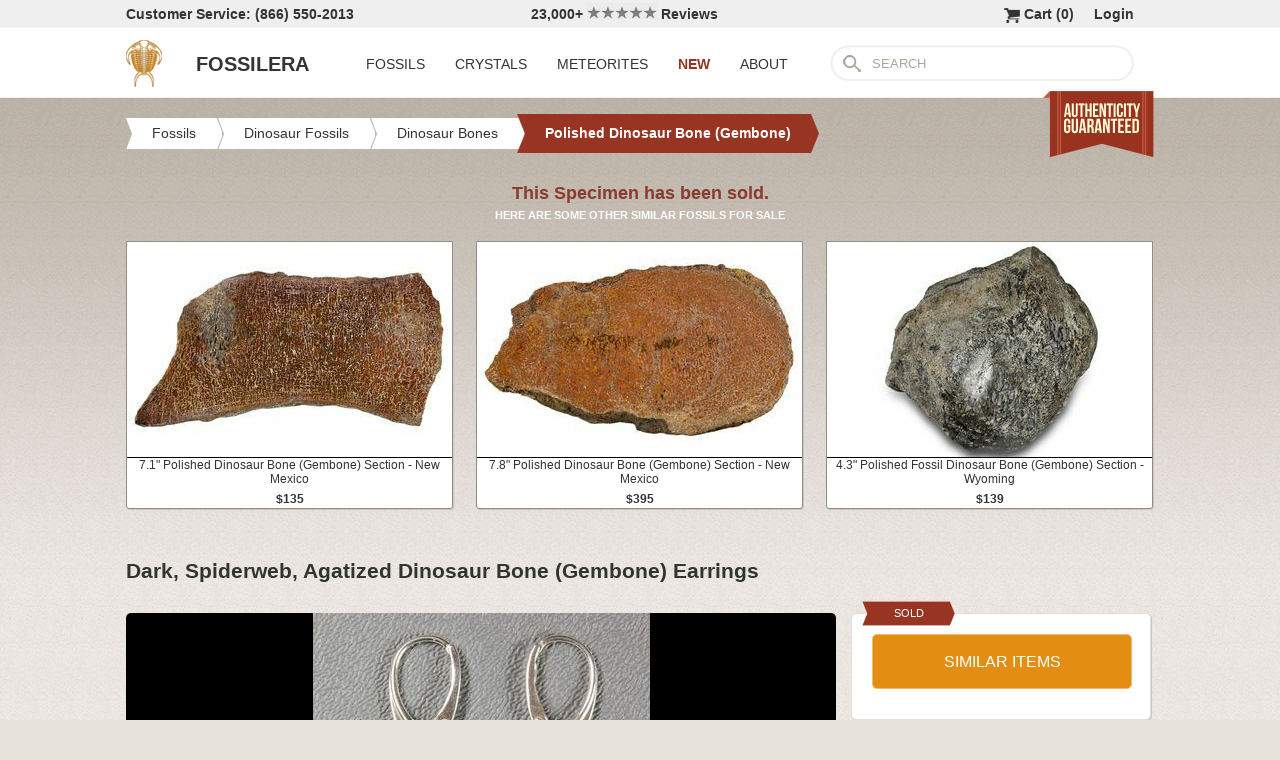

--- FILE ---
content_type: text/html; charset=utf-8
request_url: https://www.fossilera.com/fossils/dark-spiderweb-agatized-dinosaur-bone-gembone-earrings
body_size: 7567
content:
<!DOCTYPE html>
<html xmlns="http://www.w3.org/1999/xhtml" lang="en" xml:lang="en">
<head>
	<meta charset="utf-8">
<meta http-equiv="cleartype" content="on">
<meta http-equiv="Content-Language" content="en">

	
<title>Dark, Spiderweb, Agatized Dinosaur Bone (Gembone) Earrings (#84746) For Sale - FossilEra.com</title>

	<meta name="description" content="Dark, Spiderweb, Agatized Dinosaur Bone (Gembone) Earrings (Item #84746), Polished Dinosaur Bone (Gembone) for sale.  FossilEra your source to quality fossil specimens." />

<link href="//assets2.fossilera.com/assets/favicon-feb0ca2304f2dc10cb4ff267748b8e47.png" rel="shortcut icon" type="image/vnd.microsoft.icon" />

<meta property="og:site_name" content="FossilEra" />
<meta property="fb:admins" content="1655757061"/>
		<meta property="og:url" content="https://www.fossilera.com/fossils/dark-spiderweb-agatized-dinosaur-bone-gembone-earrings" />
		<meta property="og:title" content="Dark, Spiderweb, Agatized Dinosaur Bone (Gembone) Earrings" />
		<meta property="og:description" content="Dark, Spiderweb, Agatized Dinosaur Bone (Gembone) Earrings (Item #84746), Polished Dinosaur Bone (Gembone) for sale.  FossilEra your source to quality fossil specimens." />
		<meta property="og:image" content="//assets0.fossilera.com/sp/257786/polished-dinosaur-bone-gembone/unknown.jpg" />

	<link rel="image_src" href="//assets0.fossilera.com/sp/257786/polished-dinosaur-bone-gembone/unknown.jpg">
   
<link href="//assets3.fossilera.com/assets/application-e2d8f75c2870df84246ccc87424f0b72.css" media="screen" rel="stylesheet" type="text/css" />


<script src="https://code.jquery.com/jquery-3.6.0.min.js" integrity="sha256-/xUj+3OJU5yExlq6GSYGSHk7tPXikynS7ogEvDej/m4=" crossorigin="anonymous"></script>
<script src="https://code.jquery.com/ui/1.12.1/jquery-ui.min.js" integrity="sha256-VazP97ZCwtekAsvgPBSUwPFKdrwD3unUfSGVYrahUqU=" crossorigin="anonymous"></script>

<link rel="stylesheet" href="https://cdnjs.cloudflare.com/ajax/libs/flexslider/2.7.2/flexslider.min.css" integrity="sha512-c7jR/kCnu09ZrAKsWXsI/x9HCO9kkpHw4Ftqhofqs+I2hNxalK5RGwo/IAhW3iqCHIw55wBSSCFlm8JP0sw2Zw==" crossorigin="anonymous" referrerpolicy="no-referrer" />
<script src="https://cdnjs.cloudflare.com/ajax/libs/flexslider/2.7.2/jquery.flexslider-min.js" integrity="sha512-BmoWLYENsSaAfQfHszJM7cLiy9Ml4I0n1YtBQKfx8PaYpZ3SoTXfj3YiDNn0GAdveOCNbK8WqQQYaSb0CMjTHQ==" crossorigin="anonymous" referrerpolicy="no-referrer"></script>


<script src="//assets0.fossilera.com/assets/application-b88cbc4520028f1db8b49b4efc2a493a.js" type="text/javascript"></script>


<meta content="authenticity_token" name="csrf-param" />
<meta content="wboS+iaCRU79K1BBFuh3nFz88tuT+6Ug8Cg0Hg5fNtE=" name="csrf-token" />



<script>
	var current_specimen_id = "84746"
</script>


<meta name="google-site-verification" content="8oQxQCfw-5eQpkrLFCiYxQS2d-Y253BDJhmP4PGchUM" />
<meta name="msvalidate.01" content="3D97E1D8CC9C380059B62757864379A1" />
<meta name="p:domain_verify" content="d9da9eb31439cf76f01dac7f5ee5b862"/>


<script type="application/ld+json">
    {  "@context" : "https://schema.org",
       "@type" : "WebSite",
       "name" : "FossilEra",
       "alternateName" : "Fossil Era",
       "url" : "https://www.fossilera.com"
    }
</script>
	
	


</head>
<body >
	



	


	<div align="center">
		<div class="page-wrapper">
			<header>
				<div class="header-bar">
					<div class="customer-service">
	Customer Service: (866) 550-2013
</div>
		
<div class="ekomi-reviews">
	<a href="https://www.ekomi-us.com/review-fossilera.html" target="_blank" title="View Reviews Of FossilEra">
		23,000+ 
		<img alt="Five-stars" src="//assets1.fossilera.com/assets/five-stars-5646096011699653366ea86357db8bf8.png" valign="center" width="70px" />
		Reviews
</a></div>

<div class="link">
	   <a href="/users/sign_in">Login</a>        
</div>




<div class="link" >
	<a href="/shopping-cart" title="View shopping cart">
			<img alt="Shopping Cart" class="cart-icon" src="//assets1.fossilera.com/assets/cart-icon-77716a5ddd9808abcf9dc9e9afd02e66.png" />
		<span id="cart-item-text" >
			Cart (<span class="cart-item-count">0</span>)
		</span>
</a></div>


				</div>
				<div class="top-nav site-top-name">
					
<nav>
	<a href="/">
	<img alt="Fossils &amp; Crystals For Sale" class="logo" src="//assets0.fossilera.com/assets/logo-8557c644cd62e05a69ea29b14186a776.png" />
	<span class="logo-text">FOSSILERA</span>
	
</a>
	<div class="nav-menu">
		<div class="menu-item" data-menu-id="fossils-menu">
			<a href="/fossils-for-sale">FOSSILS</a>
		</div>
		<div class="menu-item" data-menu-id="minerals-menu">
			<a href="/minerals-for-sale">CRYSTALS</a>
		</div>
		<div class="menu-item">
			<a href="/meteorites-for-sale">METEORITES</a>
		</div>
		<div class="menu-item new-items">
			<a href="/new">NEW</a>
		</div>
		<div class="menu-item" data-menu-id="about-menu">
			<a href="/pages/about-fossilera">ABOUT</a>
		</div>
	</div>


	<div class="search-box">
		<form method="get" action="/search">
			<div class="submit"></div>
			<input type="text" name="search" value="SEARCH">
		</form>
	</div>

</nav>

<a href="/pages/authenticity-guarantee" title="Click to view details.">
<img alt="Our Authenticity Guarentee." src="//assets3.fossilera.com/assets/authenticity-banner8-ad1cf575caac70d8d17f470e909d7fac.png" style="position:absolute;right:10px;bottom:-64px;z-index:100" />
</a>
				</div>
			</header>
			
			
			
			
			<main>
				<div class="main-content site-main-content" align="left" align="center">
					<div id='flashes'>
					</div>
					
					

<nav>
	<div class="breadcrumbs" itemscope itemtype="https://schema.org/BreadcrumbList">
		<div class="breadcrumb" onclick="location.href='/fossils-for-sale'" style="cursor:pointer">
			<div class="left"></div>
					
			<div class="middle" itemprop="itemListElement" itemscope itemtype="http://schema.org/ListItem">
				<a href="/fossils-for-sale" itemprop="item">
				<span itemprop="name">Fossils</span>
</a>				<meta itemprop="position" content="1" />
			</div>
					
			<div class="right"></div>
		</div>
		<div class="breadcrumb" onclick="location.href='/fossils-for-sale/dinosaur-fossils'" style="cursor:pointer">
			<div class="left"></div>
					
			<div class="middle" itemprop="itemListElement" itemscope itemtype="http://schema.org/ListItem">
				<a href="/fossils-for-sale/dinosaur-fossils" itemprop="item">
				<span itemprop="name">Dinosaur Fossils</span>
</a>				<meta itemprop="position" content="2" />
			</div>
					
			<div class="right"></div>
		</div>
		<div class="breadcrumb" onclick="location.href='/fossils-for-sale/dinosaur-bones'" style="cursor:pointer">
			<div class="left"></div>
					
			<div class="middle" itemprop="itemListElement" itemscope itemtype="http://schema.org/ListItem">
				<a href="/fossils-for-sale/dinosaur-bones" itemprop="item">
				<span itemprop="name">Dinosaur Bones</span>
</a>				<meta itemprop="position" content="3" />
			</div>
					
			<div class="right"></div>
		</div>
		<div class="breadcrumb" onclick="location.href='/fossils-for-sale/polished-dinosaur-bone'" style="cursor:pointer">
			<div class="left-last"></div>
					
			<div class="middle-last" itemprop="itemListElement" itemscope itemtype="http://schema.org/ListItem">
				<a href="/fossils-for-sale/polished-dinosaur-bone" itemprop="item">
				<span itemprop="name">Polished Dinosaur Bone (Gembone)</span>
</a>				<meta itemprop="position" content="4" />
			</div>
					
			<div class="right-last"></div>
		</div>
		<div style='clear:both'></div>
	</div>
</nav>

<article>
	<div class="specimen">

			<div class="sold-or-hold">
	<div class="header">
			This Specimen has been sold.
	</div>
	<div class="message">
		HERE ARE SOME OTHER SIMILAR FOSSILS FOR SALE
	</div>
	<div class="similar-fossils">
				<div class="specimen-listing">
		<a href="/fossils/7-1-polished-dinosaur-bone-gembone-section-new-mexico--2" title="View Details &amp; Buy">
		
		<div class="image">
			
			<img alt="Polished Dinosaur Bone (Gembone) Section - New Mexico #340049" loading="lazy" src="//assets0.fossilera.com/sp/810489/polished-dinosaur-bone-gembone/325x215/unidentified.jpg" />
			
		</div>
		
		<div class="info">
			7.1" Polished Dinosaur Bone (Gembone) Section - New Mexico
				<div class="price">
					$135
				</div>

		</div>

		
		
		
</a>		
		
		
	</div>

	<div class="specimen-listing-spacer">&nbsp;</div>

				<div class="specimen-listing">
		<a href="/fossils/7-8-polished-dinosaur-bone-gembone-section-new-mexico" title="View Details &amp; Buy">
		
		<div class="image">
			
			<img alt="Polished Dinosaur Bone (Gembone) Section - New Mexico #340047" loading="lazy" src="//assets0.fossilera.com/sp/810485/polished-dinosaur-bone-gembone/325x215/unidentified.jpg" />
			
		</div>
		
		<div class="info">
			7.8" Polished Dinosaur Bone (Gembone) Section - New Mexico
				<div class="price">
					$395
				</div>

		</div>

		
		
		
</a>		
		
		
	</div>

	<div class="specimen-listing-spacer">&nbsp;</div>

				<div class="specimen-listing">
		<a href="/fossils/4-3-polished-fossil-dinosaur-bone-gembone-section-wyoming" title="View Details &amp; Buy">
		
		<div class="image">
			
			<img alt="Polished Fossil Dinosaur Bone (Gembone) Section - Wyoming #309390" loading="lazy" src="//assets3.fossilera.com/sp/756823/polished-dinosaur-bone-gembone/325x215/unidentified.jpg" />
			
		</div>
		
		<div class="info">
			4.3" Polished Fossil Dinosaur Bone (Gembone) Section - Wyoming
				<div class="price">
					$139
				</div>

		</div>

		
		
		
</a>		
		
		
	</div>


		<div style='clear:both'></div>
	</div>
</div>
	
		<h1 itemprop="name">
			Dark, Spiderweb, Agatized Dinosaur Bone (Gembone) Earrings
		</h1>
	
		<div class="left-column">
			<div class="main-photo">
	<a href="//assets0.fossilera.com/sp/257786/polished-dinosaur-bone-gembone/unknown.jpg" class="fancybox" rel="specimen-gallery" title="Dark, Spiderweb, Agatized Dinosaur Bone (Gembone) Earrings #84746">	
		<img alt="Dark, Spiderweb, Agatized Dinosaur Bone (Gembone) Earrings #84746" height="500" src="//assets1.fossilera.com/sp/257786/polished-dinosaur-bone-gembone/708x500&gt;/unknown.jpg" width="337" />
</a></div>


	<ul class="more-images thumbnails">
			<li>
				<a href="//assets2.fossilera.com/sp/257787/polished-dinosaur-bone-gembone/unknown.jpg" class="fancybox" rel="specimen-gallery">	
					<img alt="Dark, Spiderweb, Agatized Dinosaur Bone (Gembone) Earrings #84746-1" height="110" src="//assets1.fossilera.com/sp/257787/polished-dinosaur-bone-gembone/160x110&gt;/unknown.jpg" width="80" />
</a>			</li>
			<li>
				<a href="//assets1.fossilera.com/sp/257788/polished-dinosaur-bone-gembone/unknown.jpg" class="fancybox" rel="specimen-gallery">	
					<img alt="Dark, Spiderweb, Agatized Dinosaur Bone (Gembone) Earrings #84746-2" height="110" src="//assets1.fossilera.com/sp/257788/polished-dinosaur-bone-gembone/160x110&gt;/unknown.jpg" width="93" />
</a>			</li>
			<li>
				<a href="//assets3.fossilera.com/sp/257789/polished-dinosaur-bone-gembone/unknown.jpg" class="fancybox" rel="specimen-gallery">	
					<img alt="Dark, Spiderweb, Agatized Dinosaur Bone (Gembone) Earrings #84746-3" height="110" src="//assets0.fossilera.com/sp/257789/polished-dinosaur-bone-gembone/160x110&gt;/unknown.jpg" width="80" />
</a>			</li>
			<li>
				<a href="//assets0.fossilera.com/sp/257790/polished-dinosaur-bone-gembone/unknown.jpg" class="fancybox" rel="specimen-gallery">	
					<img alt="Dark, Spiderweb, Agatized Dinosaur Bone (Gembone) Earrings #84746-4" height="110" src="//assets1.fossilera.com/sp/257790/polished-dinosaur-bone-gembone/160x110&gt;/unknown.jpg" width="73" />
</a>			</li>
		<div style='clear:both'></div>
	</ul>



			
			<div class="description"  itemprop="description">
				This is a pair of beautiful, dark spiderweb, earrings hand crafted from 150 million year old, powder blue, agatized dinosaur bone (gembone) by master stone craftsman, Kenneth Kolb.  The amazingly agatized cell structure of the bone creates fantastic patterns when polished.  <br/><br/>This may have come from any of the dinosaurs found in the Morrison Formation including Allosaurus, Apatosaurus, Brachiosaurus, Camarasaurus, Diplodocus, Stegosaurus, and Torvosaurus.<br/><br/><div class='snippet'><strong>About Dinosaur Gembone</strong><br/><br/>Dinosaur gembone, also known as agatized or fossilized dinosaur bone, is a rare and highly prized material formed when the porous structure of dinosaur bone is replaced by silica-rich minerals such as <a href="/minerals-for-sale/polished-agates">agate</a>, chalcedony, or <a href="https://www.fossilera.com/minerals-for-sale/jaspers">jasper</a> over millions of years. This fossilization process preserves the intricate internal cell patterns of the original bone, which are often visible as vibrant, web-like structures under the polished surface.<br/><br/>Gembone is typically found in the Morrison Formation of the American West, especially in Utah and Colorado, where Late Jurassic dinosaur remains are common. The resulting stones can display a wide range of striking colors—including reds, browns, purples, blacks, and blues—depending on the specific minerals present during fossilization.<br/><br/>Highly sought after by collectors, lapidary artists, and jewelers, dinosaur gembone is both a geological wonder and a tangible connection to the prehistoric past. Each piece is completely unique, with its own natural patterning and coloration shaped by ancient time and mineral-rich waters.</div>
			</div>
			<div class="tags">
		
		
		
	
</div>

		</div>
		<div class="right-column">
			<div class="box">
	<div class="red-banner">
		 
		 
		 
		 
		SOLD 
	</div>
		
	<div class="inner" itemprop="offerDetails" itemscope itemtype="http://data-vocabulary.org/Offer">

		
			
			<div>
					<button class="similar-specimens">SIMILAR ITEMS</button>
			</div>
		
	</div>
</div>


			<div class="box">
	<div class="red-banner">
		DETAILS
	</div>
		
	<div class="inner" >
		<div class="detail">
	<div class="label">SPECIES</div>
	<div class="value">
			Unknown
	</div>
	<div style='clear:both'></div>
</div>
		<div class="detail">
	<div class="label">AGE</div>
	<div class="value">
			<a href="/geological-time-scale" title="View on Geological Time Scale">Late Jurassic (146 to 156 million years) <img alt="View on Geological Time Scale" src="//assets2.fossilera.com/assets/info-icon-small-40feb23c5ccf3b264820a2ec27f1feeb.png" /></a>
	</div>
	<div style='clear:both'></div>
</div>
		<div class="detail">
	<div class="label">LOCATION</div>
	<div class="value">
			Colorado
	</div>
	<div style='clear:both'></div>
</div>
		<div class="detail">
	<div class="label">FORMATION</div>
	<div class="value">
			Morrison Formation
	</div>
	<div style='clear:both'></div>
</div>
		<div class="detail">
	<div class="label">SIZE</div>
	<div class="value">
			1-7/16" x 5/8" x 1/8"
	</div>
	<div style='clear:both'></div>
</div>
		<div itemprop="category" content="Fossils &gt; Dinosaur Fossils &gt; Dinosaur Bones &gt; Polished Dinosaur Bone (Gembone)">
		
			<div class="detail">
	<div class="label">CATEGORY</div>
	<div class="value">
			<a href="/fossils-for-sale/dinosaur-fossils">Dinosaur Fossils</a>
	</div>
	<div style='clear:both'></div>
</div>
			<div class="detail">
	<div class="label">SUB CATEGORY</div>
	<div class="value">
			<a href="/fossils-for-sale/dinosaur-bones">Dinosaur Bones</a>
	</div>
	<div style='clear:both'></div>
</div>
		
		
		</div>
		<div class="detail">
	<div class="label">ITEM</div>
	<div class="value">
			#84746
	</div>
	<div style='clear:both'></div>
</div>
	</div>
</div>
			<div class="box">
	<div class="red-banner">
		GUARANTEE
	</div>
		
	<div class="inner guarentee">
		We guarantee the authenticity of all of our specimens. 
		<div style="margin-top:5px">
			<a href="/pages/authenticity-guarantee">Read our Authenticity Guarantee</a>
		</div>
		<div style="margin-top:5px">
			<a href="/pages/shipping-return-policy">Shipping &amp; Return Policy</a>
		</div>
	</div>
</div>
			
			<div class="box related-product">

		
	<div class="inner">
		<div class="related-specimen-category">
			<a href="/fossils-for-sale/floating-frame-display-cases">
				<div class="image">
					<img alt="Small-floating-frame-display-case-2-75" src="https://assets2.fossilera.com/pi/772/325x215/small-floating-frame-display-case-2-75.jpg" width="260px" />
				</div>
				<div class="info">
					Floating Frame Display Cases (6 Sizes)
					<br/>
					<div class="price">
						$3 to $10
					</div>
				</div>
</a>		</div>
	</div>
		<div style='clear:both'></div>
	</div>
</div>
		</div>
		<div style='clear:both'></div>

		<div class="related">
	<h2>RELATED FOSSILS</h2>

	
	<div style="margin-top:30px"></div>
	
	
			<div class="specimen-listing">
		<a href="/fossils/4-8-polished-fossil-dinosaur-bone-gembone-section-wyoming--2" title="View Details &amp; Buy">
		
		<div class="image">
			
			<img alt="Polished Fossil Dinosaur Bone (Gembone) Section - Wyoming #309409" loading="lazy" src="//assets2.fossilera.com/sp/756880/polished-dinosaur-bone-gembone/325x215/unidentified.jpg" />
			
		</div>
		
		<div class="info">
			4.8" Polished Fossil Dinosaur Bone (Gembone) Section - Wyoming
				<div class="price">
					$215
				</div>

		</div>

		
		
		
</a>		
		
		
	</div>

	<div class="specimen-listing-spacer">&nbsp;</div>

			<div class="specimen-listing">
		<a href="/fossils/4-8-polished-fossil-dinosaur-bone-gembone-section-wyoming" title="View Details &amp; Buy">
		
		<div class="image">
			
			<img alt="Polished Fossil Dinosaur Bone (Gembone) Section - Wyoming #309396" loading="lazy" src="//assets0.fossilera.com/sp/756841/polished-dinosaur-bone-gembone/325x215/unidentified.jpg" />
			
		</div>
		
		<div class="info">
			4.8" Polished Fossil Dinosaur Bone (Gembone) Section - Wyoming
				<div class="price">
					$255
				</div>

		</div>

		
		
		
</a>		
		
		
	</div>

	<div class="specimen-listing-spacer">&nbsp;</div>

			<div class="specimen-listing">
		<a href="/fossils/6-2-polished-fossil-dinosaur-bone-gembone-section-wyoming" title="View Details &amp; Buy">
		
		<div class="image">
			
			<img alt="Polished Fossil Dinosaur Bone (Gembone) Section - Wyoming #309412" loading="lazy" src="//assets2.fossilera.com/sp/756889/polished-dinosaur-bone-gembone/325x215/unidentified.jpg" />
			
		</div>
		
		<div class="info">
			6.2" Polished Fossil Dinosaur Bone (Gembone) Section - Wyoming
				<div class="price">
					$445
				</div>

		</div>

		
		
		
</a>		
		
		
	</div>


	
	<div style='clear:both'></div>


	<div style="margin-top:20px"></div>
	
			<div class="specimen-listing">
		<a href="/fossils/9-5-polished-dinosaur-bone-gembone-vertebra-new-mexico" title="View Details &amp; Buy">
		
		<div class="image">
			
			<img alt="Polished Dinosaur Bone (Gembone) Vertebra - New Mexico #340055" loading="lazy" src="//assets1.fossilera.com/sp/810516/polished-dinosaur-bone-gembone/325x215/unidentified.jpg" />
			
		</div>
		
		<div class="info">
			9.5" Polished Dinosaur Bone (Gembone) Vertebra - New Mexico
				<div class="price">
					$1,250
				</div>

		</div>

		
		
		
</a>		
		
		
	</div>

	<div class="specimen-listing-spacer">&nbsp;</div>

			<div class="specimen-listing">
		<a href="/fossils/7-8-polished-dinosaur-bone-gembone-section-new-mexico" title="View Details &amp; Buy">
		
		<div class="image">
			
			<img alt="Polished Dinosaur Bone (Gembone) Section - New Mexico #340047" loading="lazy" src="//assets0.fossilera.com/sp/810485/polished-dinosaur-bone-gembone/325x215/unidentified.jpg" />
			
		</div>
		
		<div class="info">
			7.8" Polished Dinosaur Bone (Gembone) Section - New Mexico
				<div class="price">
					$395
				</div>

		</div>

		
		
		
</a>		
		
		
	</div>

	<div class="specimen-listing-spacer">&nbsp;</div>

			<div class="specimen-listing">
		<a href="/fossils/4-3-polished-fossil-dinosaur-bone-gembone-section-wyoming" title="View Details &amp; Buy">
		
		<div class="image">
			
			<img alt="Polished Fossil Dinosaur Bone (Gembone) Section - Wyoming #309390" loading="lazy" src="//assets3.fossilera.com/sp/756823/polished-dinosaur-bone-gembone/325x215/unidentified.jpg" />
			
		</div>
		
		<div class="info">
			4.3" Polished Fossil Dinosaur Bone (Gembone) Section - Wyoming
				<div class="price">
					$139
				</div>

		</div>

		
		
		
</a>		
		
		
	</div>


	
	<div style='clear:both'></div>
	
	<div style="margin-top:20px"></div>
	
			<div class="specimen-listing">
		<a href="/fossils/7-1-polished-dinosaur-bone-gembone-section-new-mexico--2" title="View Details &amp; Buy">
		
		<div class="image">
			
			<img alt="Polished Dinosaur Bone (Gembone) Section - New Mexico #340049" loading="lazy" src="//assets0.fossilera.com/sp/810489/polished-dinosaur-bone-gembone/325x215/unidentified.jpg" />
			
		</div>
		
		<div class="info">
			7.1" Polished Dinosaur Bone (Gembone) Section - New Mexico
				<div class="price">
					$135
				</div>

		</div>

		
		
		
</a>		
		
		
	</div>

	<div class="specimen-listing-spacer">&nbsp;</div>

			<div class="specimen-listing">
		<a href="/fossils/5-6-polished-fossil-dinosaur-bone-gembone-section-wyoming" title="View Details &amp; Buy">
		
		<div class="image">
			
			<img alt="Polished Fossil Dinosaur Bone (Gembone) Section - Wyoming #309391" loading="lazy" src="//assets3.fossilera.com/sp/756826/polished-dinosaur-bone-gembone/325x215/unidentified.jpg" />
			
		</div>
		
		<div class="info">
			5.6" Polished Fossil Dinosaur Bone (Gembone) Section - Wyoming
				<div class="price">
					$149
				</div>

		</div>

		
		
		
</a>		
		
		
	</div>

	<div class="specimen-listing-spacer">&nbsp;</div>

			<div class="specimen-listing">
		<a href="/fossils/5-6-polished-fossil-dinosaur-bone-gembone-section-wyoming--2" title="View Details &amp; Buy">
		
		<div class="image">
			
			<img alt="Polished Fossil Dinosaur Bone (Gembone) Section - Wyoming #309407" loading="lazy" src="//assets1.fossilera.com/sp/756874/polished-dinosaur-bone-gembone/325x215/unidentified.jpg" />
			
		</div>
		
		<div class="info">
			5.6" Polished Fossil Dinosaur Bone (Gembone) Section - Wyoming
				<div class="price">
					$245
				</div>

		</div>

		
		
		
</a>		
		
		
	</div>


	
	<div style='clear:both'></div>
	
</div>
	</div>
</article>
				</div>
			</main>
		</div>
	</div>
	
	<footer>
		<div class="footer" align="center">
			<div class="footer-inner">
				
<nav>
	<div class="column">
		<div class="header">MY ACCOUNT</div>
		<div><a href="/shopping-cart">Shopping Cart</a></div>
		<div><a href="/accounts">Past Orders</a></div>
		<div><a href="/action/default/newsletter_signup">Newsletter Signup</a></div>
		<div>
			<a href="/users/sign_in">Login</a>        
		</div>
	</div>

	<div class="column">
		<div class="header">ABOUT</div>
		<div><a href="/pages/about-fossilera">About FossilEra</a></div>
		<div><a href="/pages/fossilera-faq">FAQ</a></div>
		<div><a href="/pages/authenticity-guarantee">Authenticity Guarantee</a></div>
		<div><a href="https://www.ekomi-us.com/review-fossilera.html" target="_blank">FossilEra Reviews</a></div>	
		<div><a href="/pages/privacy-policy">Privacy Policy</a></div>
		<div><a href="/pages">Articles</a></div>
		<div><a href="/buy_gift_card">Gift Certificates</a></div>
		<div><a href="/email_alerts/new">Email Alerts</a></div>
	</div>

	<div class="column">
		<div class="header"><a href="/fossils-for-sale">Fossils For Sale</a></div>
		<div><a href="/fossils-for-sale/trilobites">Trilobites</a></div>
		<div><a href="/fossils-for-sale/fossil-megalodon-teeth">Megalodon Teeth</a></div>
		<div><a href="/fossils-for-sale/fossil-fish">Fish Fossils</a></div>
		<div><a href="/fossils-for-sale/ammonites">Ammonites</a></div>
		<div><a href="/fossils-for-sale/dinosaur-fossils">Dinosaur Fossils</a></div>
		<div><a href="/fossils-for-sale/petrified-wood">Petrified Wood</a></div>
		<div><a href="/fossils-for-sale/ammolite">Ammolite</a></div>
	</div>

	<div class="column">
		<div class="header"><a href="/minerals-for-sale">Crystals &amp; Minerals</a></div>
		<div><a href="/mineral-specimens">Mineral Specimens</a></div>
		<div><a href="/minerals-for-sale/geodes">Geodes</a></div>
		<div><a href="/meteorites-for-sale">Meteorites</a></div>
		<div><a href="/meteorites-for-sale/tektites">Tektites</a></div>
		<div><a href="/minerals-for-sale/amethyst">Amethyst</a></div>
		<div><a href="/minerals-for-sale/polished-agates">Agates</a></div>
		<div><a href="/minerals-for-sale/malachite">Malachite</a></div>
		<div><a href="/minerals-for-sale/fluorites">Fluorite</a></div>
	</div>



	<div class="column">
		<div class="header">SUPPORT</div>
		<div><a href="mailto:support@fossilera.com">support@fossilera.com</a></div>
		<br/>
		<div>(866) 550-2013</div>
		<div>Mon-Fri<br/>8:00am to 4:00pm (PST)</div>

	</div>

	<div class="column">
		<div class="header social-media">SOCIAL MEDIA</div>
		<div class="fb">
			<a href="https://www.facebook.com/fossilerastore"><img alt="Facebook_icon" src="//assets2.fossilera.com/assets/facebook_icon-5c87a64edba098d29ec423b8dafce1f4.png" /></a>
			<a href="https://www.instagram.com/fossilera"><img alt="Instagram-icon" src="//assets2.fossilera.com/assets/instagram-icon-468a8de84ef4cee3bf19c5f0b5c536f5.png" /></a>
		</div>
	</div>
	<div style='clear:both'></div>
</nav>
<div class="copyright">Copyright © 2026 FossilEra, All Rights Reserved.</div>
	
			</div>
		</div>
	</footer>
	
	<!-- Global site tag (gtag.js) - Google Analytics -->
<script async src="https://www.googletagmanager.com/gtag/js?id=UA-45482205-1"></script>
<script>
	window.dataLayer = window.dataLayer || [];
    function gtag(){dataLayer.push(arguments);}
    gtag('js', new Date());
    gtag('config', 'UA-45482205-1', {'allow_enhanced_conversions':true});
	
    	gtag('event', 'view_item', {
  	  'items': [
  	      {
  	        'id': 84746, 
  	        'google_business_vertical': 'retail'
  	      }]
    	});
  
	
		
		
</script>


	<!-- Facebook Pixel Code (Modified to delay loading for page speed boost)-->
<script>
setTimeout(function(){ 
!function(f,b,e,v,n,t,s){if(f.fbq)return;n=f.fbq=function(){n.callMethod?
n.callMethod.apply(n,arguments):n.queue.push(arguments)};if(!f._fbq)f._fbq=n;
n.push=n;n.loaded=!0;n.version='2.0';n.queue=[];t=b.createElement(e);t.async=!0;
t.src=v;s=b.getElementsByTagName(e)[0];s.parentNode.insertBefore(t,s)}(window,
document,'script','https://connect.facebook.net/en_US/fbevents.js');
fbq('init', '481379988724846'); // Insert your pixel ID here.
fbq('track', 'PageView');

 

   
}, 3500);
</script>
<noscript><img height="1" width="1" style="display:none"
src="https://www.facebook.com/tr?id=481379988724846&ev=PageView&noscript=1"
/></noscript>
<!-- DO NOT MODIFY -->
<!-- End Facebook Pixel Code -->
	
	
	
</body>
</html>
